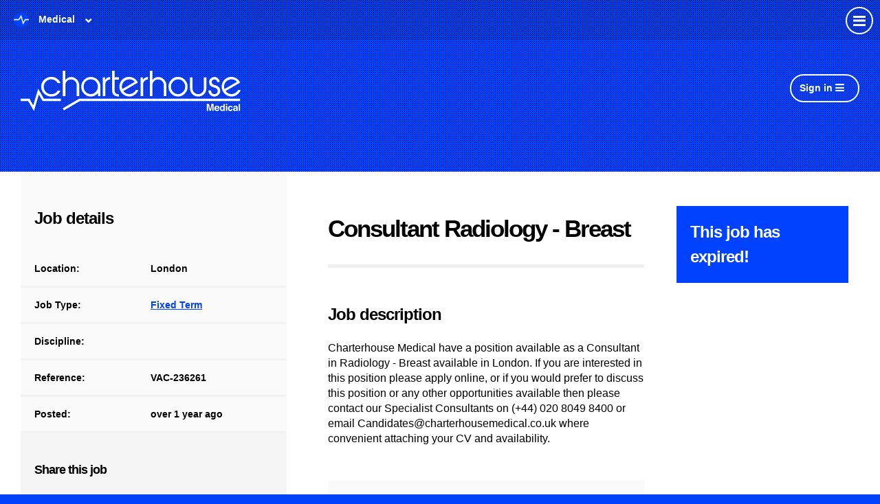

--- FILE ---
content_type: image/svg+xml
request_url: https://www.charterhousemedical.co.uk/rails/active_storage/blobs/redirect/eyJfcmFpbHMiOnsibWVzc2FnZSI6IkJBaHBBNksvRGc9PSIsImV4cCI6bnVsbCwicHVyIjoiYmxvYl9pZCJ9fQ==--49b445c29f3eda92b5f1ccc46aa7ae20e6b456ad/page-loader.svg
body_size: 793
content:
<svg class="lds-dna" width="200px"  height="200px"  xmlns="http://www.w3.org/2000/svg" xmlns:xlink="http://www.w3.org/1999/xlink" viewBox="0 0 100 100" preserveAspectRatio="xMidYMid" style="background: none;"><circle cx="4.3478260869565215" cy="35.085" r="1.96364">
  <animate attributeName="r" times="0;0.5;1" values="1.6;2.4;1.6" dur="2.2s" repeatCount="indefinite" begin="-0.55s"></animate>
  <animate attributeName="cy" keyTimes="0;0.5;1" values="35;65;35" dur="2.2s" repeatCount="indefinite" begin="0s" keySplines="0.5 0 0.5 1;0.5 0 0.5 1" calcMode="spline"></animate>
  <animate attributeName="fill" keyTimes="0;0.5;1" values="#ffffff;#fff;#ffffff" dur="2.2s" repeatCount="indefinite" begin="-0.55s"></animate>
</circle><circle cx="4.3478260869565215" cy="64.915" r="2.03636">
  <animate attributeName="r" times="0;0.5;1" values="1.6;2.4;1.6" dur="2.2s" repeatCount="indefinite" begin="-1.6500000000000001s"></animate>
  <animate attributeName="cy" keyTimes="0;0.5;1" values="35;65;35" dur="2.2s" repeatCount="indefinite" begin="-1.1s" keySplines="0.5 0 0.5 1;0.5 0 0.5 1" calcMode="spline"></animate>
  <animate attributeName="fill" keyTimes="0;0.5;1" values="#fff;#fff;#fff" dur="2.2s" repeatCount="indefinite" begin="-0.55s"></animate>
</circle><circle cx="10.869565217391305" cy="35.328" r="2.0703">
  <animate attributeName="r" times="0;0.5;1" values="1.6;2.4;1.6" dur="2.2s" repeatCount="indefinite" begin="-0.6966666666666667s"></animate>
  <animate attributeName="cy" keyTimes="0;0.5;1" values="35;65;35" dur="2.2s" repeatCount="indefinite" begin="-0.14666666666666667s" keySplines="0.5 0 0.5 1;0.5 0 0.5 1" calcMode="spline"></animate>
  <animate attributeName="fill" keyTimes="0;0.5;1" values="#ffffff;#fff;#ffffff" dur="2.2s" repeatCount="indefinite" begin="-0.6966666666666667s"></animate>
</circle><circle cx="10.869565217391305" cy="64.672" r="1.9297">
  <animate attributeName="r" times="0;0.5;1" values="1.6;2.4;1.6" dur="2.2s" repeatCount="indefinite" begin="-1.7966666666666669s"></animate>
  <animate attributeName="cy" keyTimes="0;0.5;1" values="35;65;35" dur="2.2s" repeatCount="indefinite" begin="-1.2466666666666668s" keySplines="0.5 0 0.5 1;0.5 0 0.5 1" calcMode="spline"></animate>
  <animate attributeName="fill" keyTimes="0;0.5;1" values="#fff;#fff;#fff" dur="2.2s" repeatCount="indefinite" begin="-0.6966666666666667s"></animate>
</circle><circle cx="17.391304347826086" cy="37.3665" r="2.17697">
  <animate attributeName="r" times="0;0.5;1" values="1.6;2.4;1.6" dur="2.2s" repeatCount="indefinite" begin="-0.8433333333333334s"></animate>
  <animate attributeName="cy" keyTimes="0;0.5;1" values="35;65;35" dur="2.2s" repeatCount="indefinite" begin="-0.29333333333333333s" keySplines="0.5 0 0.5 1;0.5 0 0.5 1" calcMode="spline"></animate>
  <animate attributeName="fill" keyTimes="0;0.5;1" values="#ffffff;#fff;#ffffff" dur="2.2s" repeatCount="indefinite" begin="-0.8433333333333334s"></animate>
</circle><circle cx="17.391304347826086" cy="62.6335" r="1.82303">
  <animate attributeName="r" times="0;0.5;1" values="1.6;2.4;1.6" dur="2.2s" repeatCount="indefinite" begin="-1.9433333333333334s"></animate>
  <animate attributeName="cy" keyTimes="0;0.5;1" values="35;65;35" dur="2.2s" repeatCount="indefinite" begin="-1.3933333333333333s" keySplines="0.5 0 0.5 1;0.5 0 0.5 1" calcMode="spline"></animate>
  <animate attributeName="fill" keyTimes="0;0.5;1" values="#fff;#fff;#fff" dur="2.2s" repeatCount="indefinite" begin="-0.8433333333333334s"></animate>
</circle><circle cx="23.913043478260867" cy="42.0016" r="2.28364">
  <animate attributeName="r" times="0;0.5;1" values="1.6;2.4;1.6" dur="2.2s" repeatCount="indefinite" begin="-0.9900000000000001s"></animate>
  <animate attributeName="cy" keyTimes="0;0.5;1" values="35;65;35" dur="2.2s" repeatCount="indefinite" begin="-0.44000000000000006s" keySplines="0.5 0 0.5 1;0.5 0 0.5 1" calcMode="spline"></animate>
  <animate attributeName="fill" keyTimes="0;0.5;1" values="#ffffff;#fff;#ffffff" dur="2.2s" repeatCount="indefinite" begin="-0.9900000000000001s"></animate>
</circle><circle cx="23.913043478260867" cy="57.9984" r="1.71636">
  <animate attributeName="r" times="0;0.5;1" values="1.6;2.4;1.6" dur="2.2s" repeatCount="indefinite" begin="-2.09s"></animate>
  <animate attributeName="cy" keyTimes="0;0.5;1" values="35;65;35" dur="2.2s" repeatCount="indefinite" begin="-1.54s" keySplines="0.5 0 0.5 1;0.5 0 0.5 1" calcMode="spline"></animate>
  <animate attributeName="fill" keyTimes="0;0.5;1" values="#fff;#fff;#fff" dur="2.2s" repeatCount="indefinite" begin="-0.9900000000000001s"></animate>
</circle><circle cx="30.43478260869565" cy="49.2732" r="2.3903">
  <animate attributeName="r" times="0;0.5;1" values="1.6;2.4;1.6" dur="2.2s" repeatCount="indefinite" begin="-1.1366666666666667s"></animate>
  <animate attributeName="cy" keyTimes="0;0.5;1" values="35;65;35" dur="2.2s" repeatCount="indefinite" begin="-0.5866666666666667s" keySplines="0.5 0 0.5 1;0.5 0 0.5 1" calcMode="spline"></animate>
  <animate attributeName="fill" keyTimes="0;0.5;1" values="#ffffff;#fff;#ffffff" dur="2.2s" repeatCount="indefinite" begin="-1.1366666666666667s"></animate>
</circle><circle cx="30.43478260869565" cy="50.7268" r="1.6097">
  <animate attributeName="r" times="0;0.5;1" values="1.6;2.4;1.6" dur="2.2s" repeatCount="indefinite" begin="-2.236666666666667s"></animate>
  <animate attributeName="cy" keyTimes="0;0.5;1" values="35;65;35" dur="2.2s" repeatCount="indefinite" begin="-1.6866666666666668s" keySplines="0.5 0 0.5 1;0.5 0 0.5 1" calcMode="spline"></animate>
  <animate attributeName="fill" keyTimes="0;0.5;1" values="#fff;#fff;#fff" dur="2.2s" repeatCount="indefinite" begin="-1.1366666666666667s"></animate>
</circle><circle cx="36.95652173913044" cy="56.8381" r="2.30303">
  <animate attributeName="r" times="0;0.5;1" values="1.6;2.4;1.6" dur="2.2s" repeatCount="indefinite" begin="-1.2833333333333332s"></animate>
  <animate attributeName="cy" keyTimes="0;0.5;1" values="35;65;35" dur="2.2s" repeatCount="indefinite" begin="-0.7333333333333334s" keySplines="0.5 0 0.5 1;0.5 0 0.5 1" calcMode="spline"></animate>
  <animate attributeName="fill" keyTimes="0;0.5;1" values="#ffffff;#fff;#ffffff" dur="2.2s" repeatCount="indefinite" begin="-1.2833333333333332s"></animate>
</circle><circle cx="36.95652173913044" cy="43.1619" r="1.69697">
  <animate attributeName="r" times="0;0.5;1" values="1.6;2.4;1.6" dur="2.2s" repeatCount="indefinite" begin="-2.3833333333333333s"></animate>
  <animate attributeName="cy" keyTimes="0;0.5;1" values="35;65;35" dur="2.2s" repeatCount="indefinite" begin="-1.8333333333333333s" keySplines="0.5 0 0.5 1;0.5 0 0.5 1" calcMode="spline"></animate>
  <animate attributeName="fill" keyTimes="0;0.5;1" values="#fff;#fff;#fff" dur="2.2s" repeatCount="indefinite" begin="-1.2833333333333332s"></animate>
</circle><circle cx="43.47826086956522" cy="62.0075" r="2.19636">
  <animate attributeName="r" times="0;0.5;1" values="1.6;2.4;1.6" dur="2.2s" repeatCount="indefinite" begin="-1.4300000000000002s"></animate>
  <animate attributeName="cy" keyTimes="0;0.5;1" values="35;65;35" dur="2.2s" repeatCount="indefinite" begin="-0.8800000000000001s" keySplines="0.5 0 0.5 1;0.5 0 0.5 1" calcMode="spline"></animate>
  <animate attributeName="fill" keyTimes="0;0.5;1" values="#ffffff;#fff;#ffffff" dur="2.2s" repeatCount="indefinite" begin="-1.4300000000000002s"></animate>
</circle><circle cx="43.47826086956522" cy="37.9925" r="1.80364">
  <animate attributeName="r" times="0;0.5;1" values="1.6;2.4;1.6" dur="2.2s" repeatCount="indefinite" begin="-2.53s"></animate>
  <animate attributeName="cy" keyTimes="0;0.5;1" values="35;65;35" dur="2.2s" repeatCount="indefinite" begin="-1.9800000000000002s" keySplines="0.5 0 0.5 1;0.5 0 0.5 1" calcMode="spline"></animate>
  <animate attributeName="fill" keyTimes="0;0.5;1" values="#fff;#fff;#fff" dur="2.2s" repeatCount="indefinite" begin="-1.4300000000000002s"></animate>
</circle><circle cx="50" cy="64.455" r="2.0897">
  <animate attributeName="r" times="0;0.5;1" values="1.6;2.4;1.6" dur="2.2s" repeatCount="indefinite" begin="-1.5766666666666669s"></animate>
  <animate attributeName="cy" keyTimes="0;0.5;1" values="35;65;35" dur="2.2s" repeatCount="indefinite" begin="-1.0266666666666668s" keySplines="0.5 0 0.5 1;0.5 0 0.5 1" calcMode="spline"></animate>
  <animate attributeName="fill" keyTimes="0;0.5;1" values="#ffffff;#fff;#ffffff" dur="2.2s" repeatCount="indefinite" begin="-1.5766666666666669s"></animate>
</circle><circle cx="50" cy="35.545" r="1.9103">
  <animate attributeName="r" times="0;0.5;1" values="1.6;2.4;1.6" dur="2.2s" repeatCount="indefinite" begin="-2.676666666666667s"></animate>
  <animate attributeName="cy" keyTimes="0;0.5;1" values="35;65;35" dur="2.2s" repeatCount="indefinite" begin="-2.126666666666667s" keySplines="0.5 0 0.5 1;0.5 0 0.5 1" calcMode="spline"></animate>
  <animate attributeName="fill" keyTimes="0;0.5;1" values="#fff;#fff;#fff" dur="2.2s" repeatCount="indefinite" begin="-1.5766666666666669s"></animate>
</circle><circle cx="56.52173913043478" cy="64.9818" r="1.98303">
  <animate attributeName="r" times="0;0.5;1" values="1.6;2.4;1.6" dur="2.2s" repeatCount="indefinite" begin="-1.7233333333333334s"></animate>
  <animate attributeName="cy" keyTimes="0;0.5;1" values="35;65;35" dur="2.2s" repeatCount="indefinite" begin="-1.1733333333333333s" keySplines="0.5 0 0.5 1;0.5 0 0.5 1" calcMode="spline"></animate>
  <animate attributeName="fill" keyTimes="0;0.5;1" values="#ffffff;#fff;#ffffff" dur="2.2s" repeatCount="indefinite" begin="-1.7233333333333334s"></animate>
</circle><circle cx="56.52173913043478" cy="35.0182" r="2.01697">
  <animate attributeName="r" times="0;0.5;1" values="1.6;2.4;1.6" dur="2.2s" repeatCount="indefinite" begin="-2.8233333333333333s"></animate>
  <animate attributeName="cy" keyTimes="0;0.5;1" values="35;65;35" dur="2.2s" repeatCount="indefinite" begin="-2.2733333333333334s" keySplines="0.5 0 0.5 1;0.5 0 0.5 1" calcMode="spline"></animate>
  <animate attributeName="fill" keyTimes="0;0.5;1" values="#fff;#fff;#fff" dur="2.2s" repeatCount="indefinite" begin="-1.7233333333333334s"></animate>
</circle><circle cx="63.04347826086956" cy="63.9227" r="1.87636">
  <animate attributeName="r" times="0;0.5;1" values="1.6;2.4;1.6" dur="2.2s" repeatCount="indefinite" begin="-1.87s"></animate>
  <animate attributeName="cy" keyTimes="0;0.5;1" values="35;65;35" dur="2.2s" repeatCount="indefinite" begin="-1.32s" keySplines="0.5 0 0.5 1;0.5 0 0.5 1" calcMode="spline"></animate>
  <animate attributeName="fill" keyTimes="0;0.5;1" values="#ffffff;#fff;#ffffff" dur="2.2s" repeatCount="indefinite" begin="-1.87s"></animate>
</circle><circle cx="63.04347826086956" cy="36.0773" r="2.12364">
  <animate attributeName="r" times="0;0.5;1" values="1.6;2.4;1.6" dur="2.2s" repeatCount="indefinite" begin="-2.9700000000000006s"></animate>
  <animate attributeName="cy" keyTimes="0;0.5;1" values="35;65;35" dur="2.2s" repeatCount="indefinite" begin="-2.4200000000000004s" keySplines="0.5 0 0.5 1;0.5 0 0.5 1" calcMode="spline"></animate>
  <animate attributeName="fill" keyTimes="0;0.5;1" values="#fff;#fff;#fff" dur="2.2s" repeatCount="indefinite" begin="-1.87s"></animate>
</circle><circle cx="69.56521739130434" cy="60.6867" r="1.7697">
  <animate attributeName="r" times="0;0.5;1" values="1.6;2.4;1.6" dur="2.2s" repeatCount="indefinite" begin="-2.0166666666666666s"></animate>
  <animate attributeName="cy" keyTimes="0;0.5;1" values="35;65;35" dur="2.2s" repeatCount="indefinite" begin="-1.4666666666666668s" keySplines="0.5 0 0.5 1;0.5 0 0.5 1" calcMode="spline"></animate>
  <animate attributeName="fill" keyTimes="0;0.5;1" values="#ffffff;#fff;#ffffff" dur="2.2s" repeatCount="indefinite" begin="-2.0166666666666666s"></animate>
</circle><circle cx="69.56521739130434" cy="39.3133" r="2.2303">
  <animate attributeName="r" times="0;0.5;1" values="1.6;2.4;1.6" dur="2.2s" repeatCount="indefinite" begin="-3.1166666666666667s"></animate>
  <animate attributeName="cy" keyTimes="0;0.5;1" values="35;65;35" dur="2.2s" repeatCount="indefinite" begin="-2.5666666666666664s" keySplines="0.5 0 0.5 1;0.5 0 0.5 1" calcMode="spline"></animate>
  <animate attributeName="fill" keyTimes="0;0.5;1" values="#fff;#fff;#fff" dur="2.2s" repeatCount="indefinite" begin="-2.0166666666666666s"></animate>
</circle><circle cx="76.08695652173913" cy="54.6029" r="1.66303">
  <animate attributeName="r" times="0;0.5;1" values="1.6;2.4;1.6" dur="2.2s" repeatCount="indefinite" begin="-2.1633333333333336s"></animate>
  <animate attributeName="cy" keyTimes="0;0.5;1" values="35;65;35" dur="2.2s" repeatCount="indefinite" begin="-1.6133333333333333s" keySplines="0.5 0 0.5 1;0.5 0 0.5 1" calcMode="spline"></animate>
  <animate attributeName="fill" keyTimes="0;0.5;1" values="#ffffff;#fff;#ffffff" dur="2.2s" repeatCount="indefinite" begin="-2.1633333333333336s"></animate>
</circle><circle cx="76.08695652173913" cy="45.3971" r="2.33697">
  <animate attributeName="r" times="0;0.5;1" values="1.6;2.4;1.6" dur="2.2s" repeatCount="indefinite" begin="-3.2633333333333336s"></animate>
  <animate attributeName="cy" keyTimes="0;0.5;1" values="35;65;35" dur="2.2s" repeatCount="indefinite" begin="-2.713333333333334s" keySplines="0.5 0 0.5 1;0.5 0 0.5 1" calcMode="spline"></animate>
  <animate attributeName="fill" keyTimes="0;0.5;1" values="#fff;#fff;#fff" dur="2.2s" repeatCount="indefinite" begin="-2.1633333333333336s"></animate>
</circle><circle cx="82.6086956521739" cy="46.7692" r="1.64364">
  <animate attributeName="r" times="0;0.5;1" values="1.6;2.4;1.6" dur="2.2s" repeatCount="indefinite" begin="-2.3100000000000005s"></animate>
  <animate attributeName="cy" keyTimes="0;0.5;1" values="35;65;35" dur="2.2s" repeatCount="indefinite" begin="-1.7600000000000002s" keySplines="0.5 0 0.5 1;0.5 0 0.5 1" calcMode="spline"></animate>
  <animate attributeName="fill" keyTimes="0;0.5;1" values="#ffffff;#fff;#ffffff" dur="2.2s" repeatCount="indefinite" begin="-2.3100000000000005s"></animate>
</circle><circle cx="82.6086956521739" cy="53.2308" r="2.35636">
  <animate attributeName="r" times="0;0.5;1" values="1.6;2.4;1.6" dur="2.2s" repeatCount="indefinite" begin="-3.4100000000000006s"></animate>
  <animate attributeName="cy" keyTimes="0;0.5;1" values="35;65;35" dur="2.2s" repeatCount="indefinite" begin="-2.8600000000000003s" keySplines="0.5 0 0.5 1;0.5 0 0.5 1" calcMode="spline"></animate>
  <animate attributeName="fill" keyTimes="0;0.5;1" values="#fff;#fff;#fff" dur="2.2s" repeatCount="indefinite" begin="-2.3100000000000005s"></animate>
</circle><circle cx="89.13043478260869" cy="40.2034" r="1.7503">
  <animate attributeName="r" times="0;0.5;1" values="1.6;2.4;1.6" dur="2.2s" repeatCount="indefinite" begin="-2.456666666666667s"></animate>
  <animate attributeName="cy" keyTimes="0;0.5;1" values="35;65;35" dur="2.2s" repeatCount="indefinite" begin="-1.906666666666667s" keySplines="0.5 0 0.5 1;0.5 0 0.5 1" calcMode="spline"></animate>
  <animate attributeName="fill" keyTimes="0;0.5;1" values="#ffffff;#fff;#ffffff" dur="2.2s" repeatCount="indefinite" begin="-2.456666666666667s"></animate>
</circle><circle cx="89.13043478260869" cy="59.7966" r="2.2497">
  <animate attributeName="r" times="0;0.5;1" values="1.6;2.4;1.6" dur="2.2s" repeatCount="indefinite" begin="-3.556666666666667s"></animate>
  <animate attributeName="cy" keyTimes="0;0.5;1" values="35;65;35" dur="2.2s" repeatCount="indefinite" begin="-3.006666666666667s" keySplines="0.5 0 0.5 1;0.5 0 0.5 1" calcMode="spline"></animate>
  <animate attributeName="fill" keyTimes="0;0.5;1" values="#fff;#fff;#fff" dur="2.2s" repeatCount="indefinite" begin="-2.456666666666667s"></animate>
</circle><circle cx="95.65217391304347" cy="36.4775" r="1.85697">
  <animate attributeName="r" times="0;0.5;1" values="1.6;2.4;1.6" dur="2.2s" repeatCount="indefinite" begin="-2.6033333333333335s"></animate>
  <animate attributeName="cy" keyTimes="0;0.5;1" values="35;65;35" dur="2.2s" repeatCount="indefinite" begin="-2.0533333333333337s" keySplines="0.5 0 0.5 1;0.5 0 0.5 1" calcMode="spline"></animate>
  <animate attributeName="fill" keyTimes="0;0.5;1" values="#ffffff;#fff;#ffffff" dur="2.2s" repeatCount="indefinite" begin="-2.6033333333333335s"></animate>
</circle><circle cx="95.65217391304347" cy="63.5225" r="2.14303">
  <animate attributeName="r" times="0;0.5;1" values="1.6;2.4;1.6" dur="2.2s" repeatCount="indefinite" begin="-3.7033333333333336s"></animate>
  <animate attributeName="cy" keyTimes="0;0.5;1" values="35;65;35" dur="2.2s" repeatCount="indefinite" begin="-3.1533333333333338s" keySplines="0.5 0 0.5 1;0.5 0 0.5 1" calcMode="spline"></animate>
  <animate attributeName="fill" keyTimes="0;0.5;1" values="#fff;#fff;#fff" dur="2.2s" repeatCount="indefinite" begin="-2.6033333333333335s"></animate>
</circle></svg>